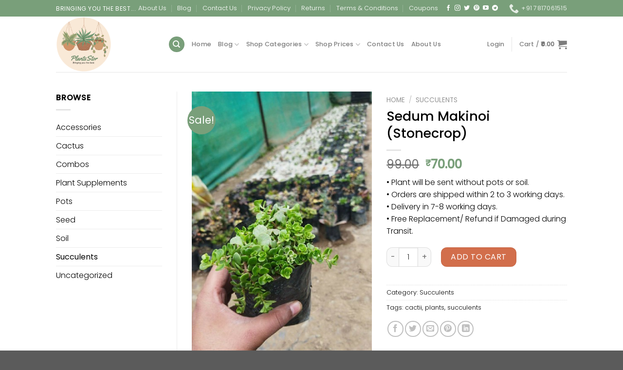

--- FILE ---
content_type: text/css
request_url: https://plantsstor.com/core/cache/min/1/core/uploads/forminator/1960_1520634ccce3f2dbec8a8730a58bb32f/css/style-1960.css?rnd=16959
body_size: 66
content:
#forminator-module-1960 .forminator-field .forminator-radio .forminator-radio-image,#forminator-module-1960 .forminator-field .forminator-checkbox .forminator-checkbox-image{width:70px;height:70px}